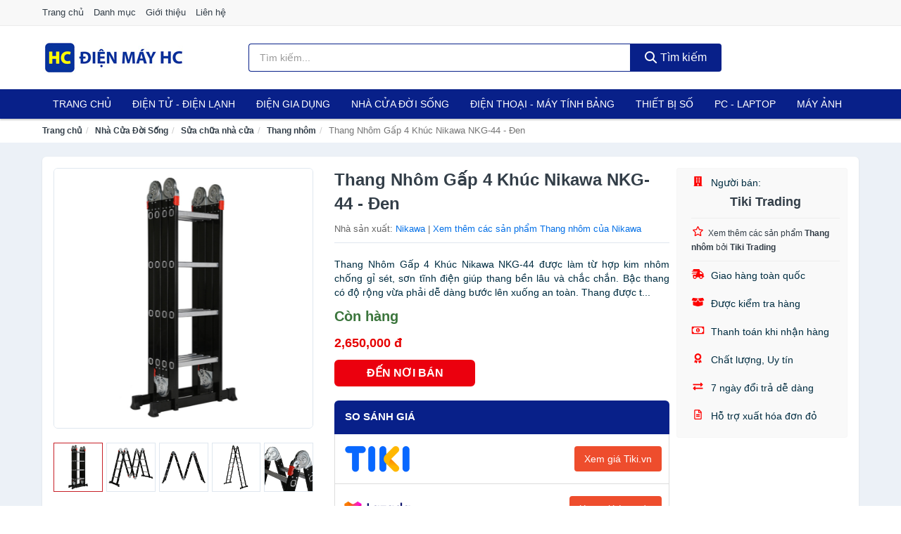

--- FILE ---
content_type: text/html; charset=UTF-8
request_url: https://dienmayhc.com/thang-nhom-gap-4-khuc-nikawa-nkg-44-nti648739.html
body_size: 13031
content:
<!DOCTYPE html><html lang="vi"><head prefix="og: http://ogp.me/ns# fb: http://ogp.me/ns/fb# article: http://ogp.me/ns/article#"><meta charset="utf-8"><!--[if IE]><meta http-equiv='X-UA-Compatible' content='IE=edge,chrome=1'><![endif]--><meta name="viewport" content="width=device-width,minimum-scale=1,initial-scale=1"><title>Thang Nhôm Gấp 4 Khúc Nikawa NKG-44 - Đen - Thang nhôm | DienMayHC.com</title><meta name="description" content="Thang Nhôm Gấp 4 Khúc Nikawa NKG-44 được làm từ hợp kim nhôm chống gỉ sét, sơn tĩnh điện giúp thang bền lâu và chắc chắn. Bậc thang có độ rộng vừa phải dễ dàng bước lên xuống an toàn. Thang được t..."><meta name="keywords" content="Thang Nhôm Gấp 4 Khúc Nikawa NKG-44 - Đen"><meta name="robots" content="noodp"/><meta itemprop="name" content="Thang Nhôm Gấp 4 Khúc Nikawa NKG-44 - Đen - Thang nhôm | DienMayHC.com"><meta itemprop="description" content="Thang Nhôm Gấp 4 Khúc Nikawa NKG-44 được làm từ hợp kim nhôm chống gỉ sét, sơn tĩnh điện giúp thang bền lâu và chắc chắn. Bậc thang có độ rộng vừa phải dễ dàng bước lên xuống an toàn. Thang được t..."><meta itemprop="image" content="https://salt.tikicdn.com/ts/product/dc/25/8b/7cc776c82901d2013d8312ba3c1a9ab5.png"><meta name="twitter:card" content="summary"><meta name="twitter:site" content="DienMayHC.com"><meta name="twitter:title" content="Thang Nhôm Gấp 4 Khúc Nikawa NKG-44 - Đen - Thang nhôm | DienMayHC.com"><meta name="twitter:description" content="Thang Nhôm Gấp 4 Khúc Nikawa NKG-44 được làm từ hợp kim nhôm chống gỉ sét, sơn tĩnh điện giúp thang bền lâu và chắc chắn. Bậc thang có độ rộng vừa phải dễ dàng bước lên xuống an toàn. Thang được t..."><meta name="twitter:creator" content="@DienMayHC"><meta name="twitter:image" content="https://salt.tikicdn.com/ts/product/dc/25/8b/7cc776c82901d2013d8312ba3c1a9ab5.png"><meta property="og:title" content="Thang Nhôm Gấp 4 Khúc Nikawa NKG-44 - Đen - Thang nhôm | DienMayHC.com" /><meta property="og:type" content="website" /><meta property="og:url" content="https://dienmayhc.com/thang-nhom-gap-4-khuc-nikawa-nkg-44-nti648739.html" /><meta property="og:image" content="https://salt.tikicdn.com/ts/product/dc/25/8b/7cc776c82901d2013d8312ba3c1a9ab5.png" /><meta property="og:description" content="Thang Nhôm Gấp 4 Khúc Nikawa NKG-44 được làm từ hợp kim nhôm chống gỉ sét, sơn tĩnh điện giúp thang bền lâu và chắc chắn. Bậc thang có độ rộng vừa phải dễ dàng bước lên xuống an toàn. Thang được t..." /><meta property="og:locale" content="vi_VN" /><meta property="og:site_name" content="Điện Máy HC" /><meta property="fb:app_id" content="1498826240315238"/><link rel="canonical" href="https://dienmayhc.com/thang-nhom-gap-4-khuc-nikawa-nkg-44-nti648739.html" /><link rel="apple-touch-icon" sizes="180x180" href="https://c.mgg.vn/d/dienmayhc.com/img/icons/apple-touch-icon.png"><link rel="icon" type="image/png" sizes="32x32" href="https://c.mgg.vn/d/dienmayhc.com/img/icons/favicon-32x32.png"><link rel="icon" type="image/png" sizes="16x16" href="https://c.mgg.vn/d/dienmayhc.com/img/icons/favicon-16x16.png"><link rel="manifest" href="https://dienmayhc.com/webmanifest.json"><link rel="mask-icon" href="https://c.mgg.vn/d/dienmayhc.com/img/icons/safari-pinned-tab.svg" color="#082089"><link rel="shortcut icon" href="/favicon.ico"><meta name="apple-mobile-web-app-title" content="Điện Máy HC"><meta name="application-name" content="Điện Máy HC"><meta name="msapplication-TileColor" content="#082089"><meta name="msapplication-TileImage" content="https://c.mgg.vn/d/dienmayhc.com/img/icons/mstile-144x144.png"><meta name="msapplication-config" content="https://c.mgg.vn/d/dienmayhc.com/img/icons/browserconfig.xml"><meta name="theme-color" content="#082089"><style type="text/css">html{font-family:-apple-system,BlinkMacSystemFont,"Segoe UI",Roboto,"Helvetica Neue",Arial,"Noto Sans",sans-serif,"Apple Color Emoji","Segoe UI Emoji","Segoe UI Symbol","Noto Color Emoji";-webkit-text-size-adjust:100%;-ms-text-size-adjust:100%}body{margin:0}article,aside,details,figcaption,figure,footer,header,hgroup,main,menu,nav,section,summary{display:block}audio,canvas,progress,video{display:inline-block;vertical-align:baseline}audio:not([controls]){display:none;height:0}[hidden],template{display:none}a{background-color:transparent}a:active,a:hover{outline:0}abbr[title]{border-bottom:1px dotted}b,strong{font-weight:600}dfn{font-style:italic}h1{margin:.67em 0;font-size:2em}mark{color:#000;background:#ff0}small{font-size:80%}sub,sup{position:relative;font-size:75%;line-height:0;vertical-align:baseline}sup{top:-.5em}sub{bottom:-.25em}img{border:0}svg:not(:root){overflow:hidden}figure{margin:1em 40px}hr{height:0;-webkit-box-sizing:content-box;-moz-box-sizing:content-box;box-sizing:content-box}pre{overflow:auto}code,kbd,pre,samp{font-family:monospace,monospace;font-size:1em}button,input,optgroup,select,textarea{margin:0;font:inherit;color:inherit}button{overflow:visible}button,select{text-transform:none}button,html input[type=button],input[type=reset],input[type=submit]{-webkit-appearance:button;cursor:pointer}button[disabled],html input[disabled]{cursor:default}button::-moz-focus-inner,input::-moz-focus-inner{padding:0;border:0}input{line-height:normal}input[type=checkbox],input[type=radio]{-webkit-box-sizing:border-box;-moz-box-sizing:border-box;box-sizing:border-box;padding:0}input[type=number]::-webkit-inner-spin-button,input[type=number]::-webkit-outer-spin-button{height:auto}input[type=search]{-webkit-box-sizing:content-box;-moz-box-sizing:content-box;box-sizing:content-box;-webkit-appearance:textfield}input[type=search]::-webkit-search-cancel-button,input[type=search]::-webkit-search-decoration{-webkit-appearance:none}fieldset{padding:.35em .625em .75em;margin:0 2px;border:1px solid silver}legend{padding:0;border:0}textarea{overflow:auto}optgroup{font-weight:600}table{border-spacing:0;border-collapse:collapse}td,th{padding:0}</style><link href="https://c.mgg.vn/d/dienmayhc.com/css/s1.css" rel="stylesheet"><!--[if lt IE 9]><script src="https://oss.maxcdn.com/html5shiv/3.7.3/html5shiv.min.js"></script><script src="https://oss.maxcdn.com/respond/1.4.2/respond.min.js"></script><![endif]--><link rel="amphtml" href="https://dienmayhc.com/thang-nhom-gap-4-khuc-nikawa-nkg-44-nti648739.html?amp"><link href="https://c.mgg.vn/d/a/ls.css" rel="stylesheet"><script src="https://cdn.onesignal.com/sdks/OneSignalSDK.js" async=""></script><script>var OneSignal = window.OneSignal || [];OneSignal.push(function() {OneSignal.init({appId: "57ba4aff-4fd2-49d2-a2b4-d642d6e542e6"});});</script></head><body itemscope="" itemtype="http://schema.org/WebPage"><div id="header-top"><header itemscope="" itemtype="http://schema.org/WPHeader"><div id="top-header" class="hidden-xs"><div class="container"><div class="row"><div class="col-sm-12"><a href="https://dienmayhc.com/" title="Trang chủ">Trang chủ</a> <a href="https://dienmayhc.com/danh-muc/" title="Danh mục">Danh mục</a> <a href="https://dienmayhc.com/p/gioi-thieu.html" title="Giới thiệu">Giới thiệu</a> <a href="https://dienmayhc.com/p/lien-he.html" title="Liên hệ">Liên hệ</a></div></div></div></div><div id="main-header"><div class="container"><div class="row"><div class="col-xs-12 col-sm-4 col-md-3"><button type="button" class="visible-xs bnam-menu is-closed" data-toggle="offcanvas" aria-label="Menu"><span class="hamb-top"></span><span class="hamb-middle"></span><span class="hamb-bottom"></span></button><a href="https://dienmayhc.com/" class="logo" itemprop="headline" title="DienMayHC.com"><img data-original="https://c.mgg.vn/d/dienmayhc.com/img/logo_header.jpg" class="lazy" alt="Điện Máy HC" src="[data-uri]" width="auto" height="auto"><noscript><img src="https://c.mgg.vn/d/dienmayhc.com/img/logo_header.jpg" alt="Điện Máy HC" srcset="https://c.mgg.vn/d/dienmayhc.com/img/logo_header@2x.jpg 2x"></noscript><span class="hidden" itemprop="description">Điện Máy HC</span></a></div><div id="header-search" class="hidden-xs col-sm-8 col-md-7"><form method="GET" action="https://dienmayhc.com/" itemprop="potentialAction" itemscope="" itemtype="http://schema.org/SearchAction"><meta itemprop="target" content="https://dienmayhc.com/?s={s}"><div class="input-group form"><input type="text" name="s" class="form-control" placeholder="Tìm kiếm..." aria-label="Tìm kiếm nhà sản xuất" value="" id="search-top"><span class="input-group-btn"><button class="btn btn-search-top" type="submit"><span class="s-icon"><span class="s-icon-circle"></span><span class="s-icon-rectangle"></span></span> Tìm kiếm</button></span></div></form></div></div></div></div></header></div><div id="search-mobi" class="container visible-xs"><div class="row"><div class="col-xs-12"><form method="GET" action="https://dienmayhc.com/"><div class="input-group form"><input name="s" class="search-top form-control" placeholder="Tìm kiếm..." value="" type="text" aria-label="Tìm kiếm nhà sản xuất"><span class="input-group-btn"><button class="btn btn-danger btn-search-top" type="submit">Tìm kiếm</button></span></div></form></div></div></div><div id="header-nav"><div class="container"><nav id="main-nav" itemscope itemtype="http://schema.org/SiteNavigationElement" aria-label="Main navigation"><ul class="menu"><li><a href="https://dienmayhc.com/" title="Trang chủ">Trang chủ</a></li><li class="dropdown"><a href="https://dienmayhc.com/dien-tu-dien-lanh-4303/" title="Điện Tử - Điện Lạnh">Điện Tử - Điện Lạnh</a><ul class="dropdown-menu"><li><a href="https://dienmayhc.com/tivi-5097/" title="Tivi">Tivi</a></li><li><a href="https://dienmayhc.com/am-thanh-phu-kien-tivi-26650/" title="Âm thanh & Phụ kiện Tivi">Âm thanh & Phụ kiện Tivi</a></li><li><a href="https://dienmayhc.com/may-giat-3944/" title="Máy giặt">Máy giặt</a></li><li><a href="https://dienmayhc.com/may-say-quan-ao-3945/" title="Máy sấy quần áo">Máy sấy quần áo</a></li><li><a href="https://dienmayhc.com/may-rua-chen-3946/" title="Máy rửa chén">Máy rửa chén</a></li><li><a href="https://dienmayhc.com/may-lanh-may-dieu-hoa-3947/" title="Máy lạnh - Máy điều hòa">Máy lạnh - Máy điều hòa</a></li><li><a href="https://dienmayhc.com/may-nuoc-nong-3948/" title="Máy nước nóng">Máy nước nóng</a></li><li><a href="https://dienmayhc.com/tu-lanh-2410/" title="Tủ lạnh">Tủ lạnh</a></li><li><a href="https://dienmayhc.com/tu-dong-tu-mat-3950/" title="Tủ đông - Tủ mát">Tủ đông - Tủ mát</a></li><li><a href="https://dienmayhc.com/tu-uop-ruou-3951/" title="Tủ ướp rượu">Tủ ướp rượu</a></li><li><a href="https://dienmayhc.com/phu-kien-dien-lanh-8156/" title="Phụ kiện điện lạnh">Phụ kiện điện lạnh</a></li></ul></li><li class="dropdown o-col"><a href="https://dienmayhc.com/dien-gia-dung-1964/" title="Điện Gia Dụng">Điện Gia Dụng</a><ul class="dropdown-menu"><li><a href="https://dienmayhc.com/do-dung-nha-bep-1966/" title="Đồ dùng nhà bếp">Đồ dùng nhà bếp</a></li><li><a href="https://dienmayhc.com/thiet-bi-gia-dinh-2028/" title="Thiết bị gia đình">Thiết bị gia đình</a></li></ul></li><li class="dropdown"><a href="https://dienmayhc.com/nha-cua-doi-song-1965/" title="Nhà Cửa Đời Sống">Nhà Cửa Đời Sống</a><ul class="dropdown-menu"><li><a href="https://dienmayhc.com/nha-bep-2033/" title="Dụng cụ nhà bếp">Dụng cụ nhà bếp</a></li><li><a href="https://dienmayhc.com/phong-an-2036/" title="Đồ dùng phòng ăn">Đồ dùng phòng ăn</a></li><li><a href="https://dienmayhc.com/do-dung-phong-ngu-8395/" title="Đồ dùng phòng ngủ">Đồ dùng phòng ngủ</a></li><li><a href="https://dienmayhc.com/noi-that-2232/" title="Nội thất">Nội thất</a></li><li><a href="https://dienmayhc.com/trang-tri-nha-cua-2055/" title="Trang trí nhà cửa">Trang trí nhà cửa</a></li><li><a href="https://dienmayhc.com/den-thiet-bi-chieu-sang-2097/" title="Đèn & thiết bị chiếu sáng">Đèn & thiết bị chiếu sáng</a></li><li><a href="https://dienmayhc.com/ngoai-troi-san-vuon-2305/" title="Ngoài trời & sân vườn">Ngoài trời & sân vườn</a></li><li><a href="https://dienmayhc.com/do-dung-va-thiet-bi-nha-tam-2048/" title="Đồ dùng và thiết bị nhà tắm">Đồ dùng và thiết bị nhà tắm</a></li><li><a href="https://dienmayhc.com/sua-chua-nha-cua-2056/" title="Sửa chữa nhà cửa">Sửa chữa nhà cửa</a></li><li><a href="https://dienmayhc.com/nhac-cu-10150/" title="Nhạc cụ">Nhạc cụ</a></li><li><a href="https://dienmayhc.com/hoa-tuoi-va-cay-canh-18934/" title="Hoa tươi và cây cảnh">Hoa tươi và cây cảnh</a></li><li><a href="https://dienmayhc.com/thiet-bi-dieu-khien-thong-minh-20574/" title="Thiết bị điều khiển thông minh">Thiết bị điều khiển thông minh</a></li><li><a href="https://dienmayhc.com/dung-cu-diet-chuot-con-trung-23086/" title="Dụng cụ diệt chuột, côn trùng">Dụng cụ diệt chuột, côn trùng</a></li><li><a href="https://dienmayhc.com/pin-va-dung-cu-sac-pin-23094/" title="Pin và dụng cụ sạc pin">Pin và dụng cụ sạc pin</a></li><li><a href="https://dienmayhc.com/o-cam-dien-2103/" title="Ổ cắm điện">Ổ cắm điện</a></li><li><a href="https://dienmayhc.com/dung-cu-ve-sinh-23100/" title="Dụng cụ vệ sinh">Dụng cụ vệ sinh</a></li><li><a href="https://dienmayhc.com/phu-kien-giat-ui-23126/" title="Phụ kiện giặt ủi">Phụ kiện giặt ủi</a></li><li><a href="https://dienmayhc.com/bao-ve-nha-cua-23128/" title="Bảo vệ nhà cửa">Bảo vệ nhà cửa</a></li><li><a href="https://dienmayhc.com/do-tho-cung-23136/" title="Đồ thờ cúng">Đồ thờ cúng</a></li><li><a href="https://dienmayhc.com/vat-pham-phong-thuy-5930/" title="Vật phẩm phong thủy">Vật phẩm phong thủy</a></li><li><a href="https://dienmayhc.com/on-ap-bien-ap-11936/" title="Ổn áp, biến áp">Ổn áp, biến áp</a></li></ul></li><li class="dropdown o-col"><a href="https://dienmayhc.com/dien-thoai-may-tinh-bang-1871/" title="Điện Thoại - Máy Tính Bảng">Điện Thoại - Máy Tính Bảng</a><ul class="dropdown-menu"><li><a href="https://dienmayhc.com/dien-thoai-smartphone-1877/" title="Điện thoại Smartphone">Điện thoại Smartphone</a></li><li><a href="https://dienmayhc.com/may-tinh-bang-1876/" title="Máy tính bảng">Máy tính bảng</a></li><li><a href="https://dienmayhc.com/may-doc-sach-28938/" title="Máy đọc sách">Máy đọc sách</a></li><li><a href="https://dienmayhc.com/dien-thoai-pho-thong-1878/" title="Điện thoại phổ thông">Điện thoại phổ thông</a></li><li><a href="https://dienmayhc.com/dien-thoai-ban-8143/" title="Điện thoại bàn">Điện thoại bàn</a></li></ul></li><li class="dropdown o-col"><a href="https://dienmayhc.com/thiet-bi-so-1897/" title="Thiết Bị Số">Thiết Bị Số</a><ul class="dropdown-menu"><li><a href="https://dienmayhc.com/thiet-bi-am-thanh-va-phu-kien-8297/" title="Thiết bị âm thanh và phụ kiện">Thiết bị âm thanh và phụ kiện</a></li><li><a href="https://dienmayhc.com/thiet-bi-choi-game-va-phu-kien-2749/" title="Thiết bị chơi game và phụ kiện">Thiết bị chơi game và phụ kiện</a></li><li><a href="https://dienmayhc.com/thiet-bi-deo-thong-minh-va-phu-kien-8121/" title="Thiết bị đeo thông minh và phụ kiện">Thiết bị đeo thông minh và phụ kiện</a></li><li><a href="https://dienmayhc.com/thiet-bi-thong-minh-va-linh-kien-dien-tu-28514/" title="Thiết bị thông minh và linh kiện điện tử">Thiết bị thông minh và linh kiện điện tử</a></li><li><a href="https://dienmayhc.com/phu-kien-dien-thoai-va-may-tinh-bang-8296/" title="Phụ kiện điện thoại và máy tính bảng">Phụ kiện điện thoại và máy tính bảng</a></li><li><a href="https://dienmayhc.com/phu-kien-may-tinh-va-laptop-28752/" title="Phụ kiện máy tính và Laptop">Phụ kiện máy tính và Laptop</a></li></ul></li><li class="dropdown o-col"><a href="https://dienmayhc.com/may-vi-tinh-laptop-1928/" title="Máy Vi Tính - Laptop">PC - Laptop</a><ul class="dropdown-menu"><li><a href="https://dienmayhc.com/laptop-8177/" title="Laptop">Laptop</a></li><li><a href="https://dienmayhc.com/pc-may-tinh-bo-8175/" title="PC - Máy Tính Bộ">PC - Máy Tính Bộ</a></li><li><a href="https://dienmayhc.com/thiet-bi-luu-tru-8142/" title="Thiết bị lưu trữ">Thiết bị lưu trữ</a></li><li><a href="https://dienmayhc.com/thiet-bi-mang-2745/" title="Thiết bị mạng">Thiết bị mạng</a></li><li><a href="https://dienmayhc.com/linh-kien-phu-kien-may-tinh-8211/" title="Linh kiện máy tính, phụ kiện máy tính">Linh kiện máy tính, phụ kiện máy tính</a></li><li><a href="https://dienmayhc.com/thiet-bi-van-phong-thiet-bi-ngoai-vi-12966/" title="Thiết bị văn phòng - Thiết bị ngoại vi">Thiết bị văn phòng - Thiết bị ngoại vi</a></li></ul></li><li class="dropdown o-col"><a href="https://dienmayhc.com/may-anh-quay-phim-1883/" title="Máy Ảnh - Quay Phim">Máy Ảnh</a><ul class="dropdown-menu"><li><a href="https://dienmayhc.com/may-anh-28888/" title="Máy ảnh">Máy ảnh</a></li><li><a href="https://dienmayhc.com/phu-kien-may-anh-may-quay-1900/" title="Phụ kiện máy ảnh, máy quay">Phụ kiện máy ảnh, máy quay</a></li><li><a href="https://dienmayhc.com/balo-tui-dung-bao-da-1922/" title="Balo - Túi đựng - Bao da">Balo - Túi đựng - Bao da</a></li><li><a href="https://dienmayhc.com/ong-kinh-ong-ngam-28876/" title="Ống kính, ống ngắm">Ống kính, ống ngắm</a></li><li><a href="https://dienmayhc.com/ong-kinh-lens-may-anh-2839/" title="Ống kính (Lens)">Ống kính (Lens)</a></li><li><a href="https://dienmayhc.com/thiet-bi-anh-sang-28896/" title="Thiết bị ánh sáng">Thiết bị ánh sáng</a></li><li><a href="https://dienmayhc.com/thiet-bi-quay-phim-28904/" title="Thiết bị quay phim">Thiết bị quay phim</a></li><li><a href="https://dienmayhc.com/camera-giam-sat-4159/" title="Camera giám sát">Camera giám sát</a></li><li><a href="https://dienmayhc.com/may-bay-camera-va-phu-kien-8129/" title="Máy bay camera và phụ kiện">Máy bay camera và phụ kiện</a></li><li><a href="https://dienmayhc.com/camera-hanh-trinh-action-camera-va-phu-kien-28916/" title="Camera hành trình - Action camera và phụ kiện">Camera hành trình - Action camera và phụ kiện</a></li></ul></li></ul></nav></div></div><div class="overlay"></div><script type="application/ld+json">{"@context":"http://schema.org","@type":"BreadcrumbList","itemListElement":[{"@type":"ListItem","position":1,"item":{"@id":"https://dienmayhc.com/","name":"Điện Máy HC"}},{"@type":"ListItem","position":2,"item":{"@id":"https://dienmayhc.com/nha-cua-doi-song-1965/","name":"Nhà Cửa Đời Sống"}},{"@type":"ListItem","position":3,"item":{"@id":"https://dienmayhc.com/sua-chua-nha-cua-2056/","name":"Sửa chữa nhà cửa"}},{"@type":"ListItem","position":4,"item":{"@id":"https://dienmayhc.com/thang-nhom-2409/","name":"Thang nhôm"}},{"@type":"ListItem","position":5,"item":{"@id":"https://dienmayhc.com/thang-nhom-gap-4-khuc-nikawa-nkg-44-nti648739.html","name":"Thang Nhôm Gấp 4 Khúc Nikawa NKG-44 - Đen"}}]}</script><div id="breadcrumb"><div class="container"><ol class="breadcrumb"><li><a href="https://dienmayhc.com/" title="Trang chủ Điện Máy HC">Trang chủ</a></li><li><a href="https://dienmayhc.com/nha-cua-doi-song-1965/" title="Nhà Cửa Đời Sống">Nhà Cửa Đời Sống</a></li><li><a href="https://dienmayhc.com/sua-chua-nha-cua-2056/" title="Sửa chữa nhà cửa">Sửa chữa nhà cửa</a></li><li><a href="https://dienmayhc.com/thang-nhom-2409/" title="Thang nhôm">Thang nhôm</a></li><li class="active hidden-xs">Thang Nhôm Gấp 4 Khúc Nikawa NKG-44 - Đen</li></ol></div></div><script type="application/ld+json">{"@context":"http://schema.org/","@type":"Product","name":"Thang Nh\u00f4m G\u1ea5p 4 Kh\u00fac Nikawa NKG-44 - \u0110en","image":"https://salt.tikicdn.com/ts/product/dc/25/8b/7cc776c82901d2013d8312ba3c1a9ab5.png","description":"Thang Nh\u00f4m G\u1ea5p 4 Kh\u00fac Nikawa NKG-44 \u0111\u01b0\u1ee3c l\u00e0m t\u1eeb h\u1ee3p kim nh\u00f4m ch\u1ed1ng g\u1ec9 s\u00e9t, s\u01a1n t\u0129nh \u0111i\u1ec7n gi\u00fap thang b\u1ec1n l\u00e2u v\u00e0 ch\u1eafc ch\u1eafn. B\u1eadc thang c\u00f3 \u0111\u1ed9 r\u1ed9ng v\u1eeba ph\u1ea3i d\u1ec5 d\u00e0ng b\u01b0\u1edbc l\u00ean xu\u1ed1ng an to\u00e0n. Thang \u0111\u01b0\u1ee3c t...","url":"https://dienmayhc.com/thang-nhom-gap-4-khuc-nikawa-nkg-44-nti648739.html","itemCondition":"http://schema.org/NewCondition","sku":"4610933530473","mpn":"4610933530473","brand":{"@type":"Thing","name":"Nikawa"},"offers":{"@type":"Offer","price":2650000,"priceCurrency":"VND","priceValidUntil":"2027-12-31","url":"https://dienmayhc.com/thang-nhom-gap-4-khuc-nikawa-nkg-44-nti648739.html","itemCondition":"http://schema.org/NewCondition","availability":"http://schema.org/InStock","seller":{"@type":"Organization","name":"Tiki Trading"}}}</script><main><div id="product_main" class="page-wrapper"><div class="container"><section><div class="product-detail div-shadow"><div class="row"><div class="col-xs-12 col-sm-4"><ul id="imageGallery" class="gallery list-unstyled" style="max-height:660px;overflow:hidden"><li data-thumb="https://salt.tikicdn.com/media/catalog/product/n/k/nkg-44--1-.u4939.d20170522.t165330.884091.jpg" data-src="https://salt.tikicdn.com/media/catalog/product/n/k/nkg-44--1-.u4939.d20170522.t165330.884091.jpg"><img src="https://salt.tikicdn.com/media/catalog/product/n/k/nkg-44--1-.u4939.d20170522.t165330.884091.jpg" alt="Thang Nhôm Gấp 4 Khúc Nikawa NKG-44 - Đen" /></li><li data-thumb="https://salt.tikicdn.com/media/catalog/product/n/k/nkg-44--2-.u4939.d20170522.t165330.947928.jpg" data-src="https://salt.tikicdn.com/media/catalog/product/n/k/nkg-44--2-.u4939.d20170522.t165330.947928.jpg"><img src="https://salt.tikicdn.com/media/catalog/product/n/k/nkg-44--2-.u4939.d20170522.t165330.947928.jpg" alt="Thang Nhôm Gấp 4 Khúc Nikawa NKG-44 - Đen" /></li><li data-thumb="https://salt.tikicdn.com/media/catalog/product/n/k/nkg-44--3-.u4939.d20170522.t165331.163289.jpg" data-src="https://salt.tikicdn.com/media/catalog/product/n/k/nkg-44--3-.u4939.d20170522.t165331.163289.jpg"><img src="https://salt.tikicdn.com/media/catalog/product/n/k/nkg-44--3-.u4939.d20170522.t165331.163289.jpg" alt="Thang Nhôm Gấp 4 Khúc Nikawa NKG-44 - Đen" /></li><li data-thumb="https://salt.tikicdn.com/media/catalog/product/n/k/nkg-44--4-.u4939.d20170522.t165331.188209.jpg" data-src="https://salt.tikicdn.com/media/catalog/product/n/k/nkg-44--4-.u4939.d20170522.t165331.188209.jpg"><img src="https://salt.tikicdn.com/media/catalog/product/n/k/nkg-44--4-.u4939.d20170522.t165331.188209.jpg" alt="Thang Nhôm Gấp 4 Khúc Nikawa NKG-44 - Đen" /></li><li data-thumb="https://salt.tikicdn.com/media/catalog/product/n/k/nkg-44--7-.u4939.d20170522.t165331.215744.jpg" data-src="https://salt.tikicdn.com/media/catalog/product/n/k/nkg-44--7-.u4939.d20170522.t165331.215744.jpg"><img src="https://salt.tikicdn.com/media/catalog/product/n/k/nkg-44--7-.u4939.d20170522.t165331.215744.jpg" alt="Thang Nhôm Gấp 4 Khúc Nikawa NKG-44 - Đen" /></li></ul></div><div class="col-xs-12 col-sm-8"><div class="row"><div class="col-xs-12 col-sm-8"><div id="product-short"><div class="product-head"><h1 class="page-title">Thang Nhôm Gấp 4 Khúc Nikawa NKG-44 - Đen</h1><span class="brand" style="margin-bottom:5px">Nhà sản xuất: <a href="https://dienmayhc.com/nha-san-xuat/nikawa/" title="Nhà sản xuất Nikawa">Nikawa</a> | <a href="https://dienmayhc.com/thang-nhom-2409/?nha-san-xuat=nikawa" title="Thang nhôm của nhà sản xuất Nikawa">Xem thêm các sản phẩm Thang nhôm của Nikawa</a></span></div><div id="product-att"><h2 class="hidden">Mô tả ngắn</h2> Thang Nhôm Gấp 4 Khúc Nikawa NKG-44 được làm từ hợp kim nhôm chống gỉ sét, sơn tĩnh điện giúp thang bền lâu và chắc chắn. Bậc thang có độ rộng vừa phải dễ dàng bước lên xuống an toàn. Thang được t...</div><div class="product-price-wrap"><div class="product-status"><strong class="text-success">Còn hàng</strong></div><div class="product-price">2,650,000 đ</div><div class="wrap-btn-buy"><a href="#So_Sanh_Gia" class="hidden ssg" title="So Sánh Giá"><svg viewBox="0 0 15 15" id="showMenu" tabindex="0"><path d="m .5.5h2.2l2.5 10.5h7.2l2.1-7.5h-10.8" fill="none" stroke-linecap="round" stroke-linejoin="round" stroke-miterlimit="10"></path><circle cx="6" cy="13.5" r="1"></circle><circle cx="11.5" cy="13.5" r="1"></circle><path d="m7.5 7h3" fill="none" stroke-linecap="round" stroke-miterlimit="10"></path><path d="m9 8.5v-3" fill="none" stroke-linecap="round" stroke-miterlimit="10"></path></svg> SO SÁNH GIÁ</a><a href="https://dienmayhc.com/mua/ti648657.html" target="_blank" class="btn btn-danger btn-buy-now" title="Mua ngay" rel="nofollow">ĐẾN NƠI BÁN</a></div><div class="check-price" id="So_Sanh_Gia"><h3>So sánh giá <span class="hidden ssg-close">&times;</span></h3><ul><li><a href="https://dienmayhc.com/mua/ti648657.html?d=tiki" target="_blank" title="Check giá Tiki" rel="nofollow"><img data-original="https://c.mgg.vn/d/a/tiki.png" src="[data-uri]" alt="Tiki" class="lazy" style="width:100px;height:50px"><span class="btn btn-danger">Xem giá Tiki.vn</span></a></li><li><a href="https://dienmayhc.com/mua/ti648657.html?d=lazada" target="_blank" title="Check giá Lazada" rel="nofollow"><img data-original="https://c.mgg.vn/d/a/lazada.png" src="[data-uri]" alt="Lazada" class="lazy" style="width:100px;height:50px"><span class="btn btn-danger">Xem giá Lazada</span></a></li><li><a href="https://dienmayhc.com/mua/ti648657.html?d=shopee" target="_blank" title="Check giá Shopee" rel="nofollow"><img data-original="https://c.mgg.vn/d/a/shopee.png" src="[data-uri]" alt="Shopee" class="lazy" style="width:100px;height:50px"><span class="btn btn-danger">Xem giá Shopee</span></a></li></ul></div></div></div></div><div class="col-xs-12 col-sm-4"><div id="product-seller"><style type="text/css">.right-box-tiki{background-color:#f9f9f9;border:1px solid #f6f6f6;padding:10px 10px 10px 20px;border-radius:3px}.right-box-tiki ul{list-style:none;padding:0;margin:0}.right-box-tiki ul li{padding:10px 0}.right-box-tiki i{color:#fe0100;padding-right:5px}.right-box-tiki svg{color:#fe0100;padding-right:5px;height:14px;fill:currentColor;min-width:24px}.right-box-tiki .right-box-seller{display:block;padding-bottom:10px;border-bottom:1px solid #eee}.right-box-tiki .right-box-seller .right-box-a{display:block;text-align:center;font-size:18px;padding-top:5px;padding-bottom:10px;border-bottom:1px solid #eee;margin-bottom:10px}@media only screen and (max-width: 767px) {.right-box-tiki{padding:5px 5px 5px 10px}.right-box-tiki ul li{padding:5px 0}}</style><div class="right-box-tiki"><div class="right-box-seller"><span><svg xmlns="http://www.w3.org/2000/svg" viewBox="0 0 448 512"><path d="M436 480h-20V24c0-13.255-10.745-24-24-24H56C42.745 0 32 10.745 32 24v456H12c-6.627 0-12 5.373-12 12v20h448v-20c0-6.627-5.373-12-12-12zM128 76c0-6.627 5.373-12 12-12h40c6.627 0 12 5.373 12 12v40c0 6.627-5.373 12-12 12h-40c-6.627 0-12-5.373-12-12V76zm0 96c0-6.627 5.373-12 12-12h40c6.627 0 12 5.373 12 12v40c0 6.627-5.373 12-12 12h-40c-6.627 0-12-5.373-12-12v-40zm52 148h-40c-6.627 0-12-5.373-12-12v-40c0-6.627 5.373-12 12-12h40c6.627 0 12 5.373 12 12v40c0 6.627-5.373 12-12 12zm76 160h-64v-84c0-6.627 5.373-12 12-12h40c6.627 0 12 5.373 12 12v84zm64-172c0 6.627-5.373 12-12 12h-40c-6.627 0-12-5.373-12-12v-40c0-6.627 5.373-12 12-12h40c6.627 0 12 5.373 12 12v40zm0-96c0 6.627-5.373 12-12 12h-40c-6.627 0-12-5.373-12-12v-40c0-6.627 5.373-12 12-12h40c6.627 0 12 5.373 12 12v40zm0-96c0 6.627-5.373 12-12 12h-40c-6.627 0-12-5.373-12-12V76c0-6.627 5.373-12 12-12h40c6.627 0 12 5.373 12 12v40z"/></svg> Người bán:</span><span class="right-box-a"><a href="https://dienmayhc.com/nguoi-ban/tiki-trading/" title="Người bán Tiki Trading"><strong>Tiki Trading</strong></a></span><a href="https://dienmayhc.com/thang-nhom-2409/?nguoi-ban=tiki-trading" title="Thang nhôm bán bởi Tiki Trading"><svg xmlns="http://www.w3.org/2000/svg" viewBox="0 0 576 512"><path d="M528.1 171.5L382 150.2 316.7 17.8c-11.7-23.6-45.6-23.9-57.4 0L194 150.2 47.9 171.5c-26.2 3.8-36.7 36.1-17.7 54.6l105.7 103-25 145.5c-4.5 26.3 23.2 46 46.4 33.7L288 439.6l130.7 68.7c23.2 12.2 50.9-7.4 46.4-33.7l-25-145.5 105.7-103c19-18.5 8.5-50.8-17.7-54.6zM388.6 312.3l23.7 138.4L288 385.4l-124.3 65.3 23.7-138.4-100.6-98 139-20.2 62.2-126 62.2 126 139 20.2-100.6 98z"/></svg><small>Xem thêm các sản phẩm <strong>Thang nhôm</strong> bởi <strong>Tiki Trading</strong></small></a></div><ul><li><svg xmlns="http://www.w3.org/2000/svg" viewBox="0 0 640 512"><path d="M624 352h-16V243.9c0-12.7-5.1-24.9-14.1-33.9L494 110.1c-9-9-21.2-14.1-33.9-14.1H416V48c0-26.5-21.5-48-48-48H112C85.5 0 64 21.5 64 48v48H8c-4.4 0-8 3.6-8 8v16c0 4.4 3.6 8 8 8h272c4.4 0 8 3.6 8 8v16c0 4.4-3.6 8-8 8H40c-4.4 0-8 3.6-8 8v16c0 4.4 3.6 8 8 8h208c4.4 0 8 3.6 8 8v16c0 4.4-3.6 8-8 8H8c-4.4 0-8 3.6-8 8v16c0 4.4 3.6 8 8 8h208c4.4 0 8 3.6 8 8v16c0 4.4-3.6 8-8 8H64v128c0 53 43 96 96 96s96-43 96-96h128c0 53 43 96 96 96s96-43 96-96h48c8.8 0 16-7.2 16-16v-32c0-8.8-7.2-16-16-16zM160 464c-26.5 0-48-21.5-48-48s21.5-48 48-48 48 21.5 48 48-21.5 48-48 48zm320 0c-26.5 0-48-21.5-48-48s21.5-48 48-48 48 21.5 48 48-21.5 48-48 48zm80-208H416V144h44.1l99.9 99.9V256z"/></svg> Giao hàng toàn quốc</li><li><svg xmlns="http://www.w3.org/2000/svg" viewBox="0 0 640 512"><path d="M425.7 256c-16.9 0-32.8-9-41.4-23.4L320 126l-64.2 106.6c-8.7 14.5-24.6 23.5-41.5 23.5-4.5 0-9-.6-13.3-1.9L64 215v178c0 14.7 10 27.5 24.2 31l216.2 54.1c10.2 2.5 20.9 2.5 31 0L551.8 424c14.2-3.6 24.2-16.4 24.2-31V215l-137 39.1c-4.3 1.3-8.8 1.9-13.3 1.9zm212.6-112.2L586.8 41c-3.1-6.2-9.8-9.8-16.7-8.9L320 64l91.7 152.1c3.8 6.3 11.4 9.3 18.5 7.3l197.9-56.5c9.9-2.9 14.7-13.9 10.2-23.1zM53.2 41L1.7 143.8c-4.6 9.2.3 20.2 10.1 23l197.9 56.5c7.1 2 14.7-1 18.5-7.3L320 64 69.8 32.1c-6.9-.8-13.5 2.7-16.6 8.9z"/></svg> Được kiểm tra hàng</li><li><svg xmlns="http://www.w3.org/2000/svg" viewBox="0 0 640 512"><path d="M320 144c-53.02 0-96 50.14-96 112 0 61.85 42.98 112 96 112 53 0 96-50.13 96-112 0-61.86-42.98-112-96-112zm40 168c0 4.42-3.58 8-8 8h-64c-4.42 0-8-3.58-8-8v-16c0-4.42 3.58-8 8-8h16v-55.44l-.47.31a7.992 7.992 0 0 1-11.09-2.22l-8.88-13.31a7.992 7.992 0 0 1 2.22-11.09l15.33-10.22a23.99 23.99 0 0 1 13.31-4.03H328c4.42 0 8 3.58 8 8v88h16c4.42 0 8 3.58 8 8v16zM608 64H32C14.33 64 0 78.33 0 96v320c0 17.67 14.33 32 32 32h576c17.67 0 32-14.33 32-32V96c0-17.67-14.33-32-32-32zm-16 272c-35.35 0-64 28.65-64 64H112c0-35.35-28.65-64-64-64V176c35.35 0 64-28.65 64-64h416c0 35.35 28.65 64 64 64v160z"/></svg> Thanh toán khi nhận hàng</li><li><svg xmlns="http://www.w3.org/2000/svg" viewBox="0 0 384 512"><path d="M97.12 362.63c-8.69-8.69-4.16-6.24-25.12-11.85-9.51-2.55-17.87-7.45-25.43-13.32L1.2 448.7c-4.39 10.77 3.81 22.47 15.43 22.03l52.69-2.01L105.56 507c8 8.44 22.04 5.81 26.43-4.96l52.05-127.62c-10.84 6.04-22.87 9.58-35.31 9.58-19.5 0-37.82-7.59-51.61-21.37zM382.8 448.7l-45.37-111.24c-7.56 5.88-15.92 10.77-25.43 13.32-21.07 5.64-16.45 3.18-25.12 11.85-13.79 13.78-32.12 21.37-51.62 21.37-12.44 0-24.47-3.55-35.31-9.58L252 502.04c4.39 10.77 18.44 13.4 26.43 4.96l36.25-38.28 52.69 2.01c11.62.44 19.82-11.27 15.43-22.03zM263 340c15.28-15.55 17.03-14.21 38.79-20.14 13.89-3.79 24.75-14.84 28.47-28.98 7.48-28.4 5.54-24.97 25.95-45.75 10.17-10.35 14.14-25.44 10.42-39.58-7.47-28.38-7.48-24.42 0-52.83 3.72-14.14-.25-29.23-10.42-39.58-20.41-20.78-18.47-17.36-25.95-45.75-3.72-14.14-14.58-25.19-28.47-28.98-27.88-7.61-24.52-5.62-44.95-26.41-10.17-10.35-25-14.4-38.89-10.61-27.87 7.6-23.98 7.61-51.9 0-13.89-3.79-28.72.25-38.89 10.61-20.41 20.78-17.05 18.8-44.94 26.41-13.89 3.79-24.75 14.84-28.47 28.98-7.47 28.39-5.54 24.97-25.95 45.75-10.17 10.35-14.15 25.44-10.42 39.58 7.47 28.36 7.48 24.4 0 52.82-3.72 14.14.25 29.23 10.42 39.59 20.41 20.78 18.47 17.35 25.95 45.75 3.72 14.14 14.58 25.19 28.47 28.98C104.6 325.96 106.27 325 121 340c13.23 13.47 33.84 15.88 49.74 5.82a39.676 39.676 0 0 1 42.53 0c15.89 10.06 36.5 7.65 49.73-5.82zM97.66 175.96c0-53.03 42.24-96.02 94.34-96.02s94.34 42.99 94.34 96.02-42.24 96.02-94.34 96.02-94.34-42.99-94.34-96.02z"/></svg> Chất lượng, Uy tín</li><li><svg xmlns="http://www.w3.org/2000/svg" viewBox="0 0 512 512"><path d="M0 168v-16c0-13.255 10.745-24 24-24h360V80c0-21.367 25.899-32.042 40.971-16.971l80 80c9.372 9.373 9.372 24.569 0 33.941l-80 80C409.956 271.982 384 261.456 384 240v-48H24c-13.255 0-24-10.745-24-24zm488 152H128v-48c0-21.314-25.862-32.08-40.971-16.971l-80 80c-9.372 9.373-9.372 24.569 0 33.941l80 80C102.057 463.997 128 453.437 128 432v-48h360c13.255 0 24-10.745 24-24v-16c0-13.255-10.745-24-24-24z"/></svg> 7 ngày đổi trả dễ dàng</li><li><svg xmlns="http://www.w3.org/2000/svg" viewBox="0 0 384 512"><path d="M288 248v28c0 6.6-5.4 12-12 12H108c-6.6 0-12-5.4-12-12v-28c0-6.6 5.4-12 12-12h168c6.6 0 12 5.4 12 12zm-12 72H108c-6.6 0-12 5.4-12 12v28c0 6.6 5.4 12 12 12h168c6.6 0 12-5.4 12-12v-28c0-6.6-5.4-12-12-12zm108-188.1V464c0 26.5-21.5 48-48 48H48c-26.5 0-48-21.5-48-48V48C0 21.5 21.5 0 48 0h204.1C264.8 0 277 5.1 286 14.1L369.9 98c9 8.9 14.1 21.2 14.1 33.9zm-128-80V128h76.1L256 51.9zM336 464V176H232c-13.3 0-24-10.7-24-24V48H48v416h288z"/></svg> Hỗ trợ xuất hóa đơn đỏ</li></ul></div></div></div></div></div></div></div><div class="product-box"><div class="row"><div class="col-xs-12"><div id="product-related"><h3>Sản phẩm tương tự</h3><div class="row"><div class="col-xs-6 col-sm-3 col-md-2 ip"><a href="https://dienmayhc.com/thang-nhom-rut-don-chuyen-dung-nsh2020579346.html" title="Thang nhôm rút đơn chuyên dụng Nikawa NK-48R - 4.8m"><div><img src="https://c.mgg.vn/d/dienmayhc.com/img/no-pro.jpg" alt="img"><img data-original="https://cf.shopee.vn/file/eca7478c3131c02a821f71dcb0aa78b2_tn" class="lazy bn-abg" src="https://c.mgg.vn/d/dienmayhc.com/img/no-pro.jpg" alt="Thang nhôm rút đơn chuyên dụng Nikawa NK-48R - 4.8m"><noscript><img src="https://cf.shopee.vn/file/eca7478c3131c02a821f71dcb0aa78b2_tn"></noscript></div><span>Thang nhôm rút đơn chuyên dụng Nikawa NK-48R - 4.8m</span><span>3.400.000 đ</span></a></div><div class="col-xs-6 col-sm-3 col-md-2 ip"><a href="https://dienmayhc.com/thang-nhom-rut-don-nikawa-nk-32-nsh8474277141.html" title="Thang nhôm rút đơn Nikawa NK-32 PRO - 3.2 mét - New 2021"><div><img src="https://c.mgg.vn/d/dienmayhc.com/img/no-pro.jpg" alt="img"><img data-original="https://cf.shopee.vn/file/96c6b517e85ca09403e4b1eddc70129c_tn" class="lazy bn-abg" src="https://c.mgg.vn/d/dienmayhc.com/img/no-pro.jpg" alt="Thang nhôm rút đơn Nikawa NK-32 PRO - 3.2 mét - New 2021"><noscript><img src="https://cf.shopee.vn/file/96c6b517e85ca09403e4b1eddc70129c_tn"></noscript></div><span>Thang nhôm rút đơn Nikawa NK-32 PRO - 3.2 mét - New 2021</span><span>2.390.000 đ</span></a></div><div class="col-xs-6 col-sm-3 col-md-2 ip"><a href="https://dienmayhc.com/thang-nhom-gap-chu-a-1-5m-nikawa-nsh546136566.html" title="Thang nhôm gấp chữ A 1,5m Nikawa NKD-06"><div><img src="https://c.mgg.vn/d/dienmayhc.com/img/no-pro.jpg" alt="img"><img data-original="https://cf.shopee.vn/file/3c584eb31fc299eec572fe4119bbcdcb_tn" class="lazy bn-abg" src="https://c.mgg.vn/d/dienmayhc.com/img/no-pro.jpg" alt="Thang nhôm gấp chữ A 1,5m Nikawa NKD-06"><noscript><img src="https://cf.shopee.vn/file/3c584eb31fc299eec572fe4119bbcdcb_tn"></noscript></div><span>Thang nhôm gấp chữ A 1,5m Nikawa NKD-06</span><span>1.250.000 đ</span></a></div><div class="col-xs-6 col-sm-3 col-md-2 ip"><a href="https://dienmayhc.com/thang-nhom-ghe-nikawa-nkp-04-4-nsh1999663146.html" title="Thang nhôm ghế Nikawa NKP-04 - 4 bậc"><div><img src="https://c.mgg.vn/d/dienmayhc.com/img/no-pro.jpg" alt="img"><img data-original="https://cf.shopee.vn/file/3af12e3f5918e29b50687bfb39228b9f_tn" class="lazy bn-abg" src="https://c.mgg.vn/d/dienmayhc.com/img/no-pro.jpg" alt="Thang nhôm ghế Nikawa NKP-04 - 4 bậc"><noscript><img src="https://cf.shopee.vn/file/3af12e3f5918e29b50687bfb39228b9f_tn"></noscript></div><span>Thang nhôm ghế Nikawa NKP-04 - 4 bậc</span><span>1.300.000 đ</span></a></div><div class="col-xs-6 col-sm-3 col-md-2 ip"><a href="https://dienmayhc.com/thang-nhom-ghe-nikawa-nkp-03-3-nsh1999588923.html" title="Thang nhôm ghế Nikawa NKP-03 - 3 bậc"><div><img src="https://c.mgg.vn/d/dienmayhc.com/img/no-pro.jpg" alt="img"><img data-original="https://cf.shopee.vn/file/4574a07e4bfb342f6fcf21f5a7797bf2_tn" class="lazy bn-abg" src="https://c.mgg.vn/d/dienmayhc.com/img/no-pro.jpg" alt="Thang nhôm ghế Nikawa NKP-03 - 3 bậc"><noscript><img src="https://cf.shopee.vn/file/4574a07e4bfb342f6fcf21f5a7797bf2_tn"></noscript></div><span>Thang nhôm ghế Nikawa NKP-03 - 3 bậc</span><span>1.100.000 đ</span></a></div><div class="col-xs-6 col-sm-3 col-md-2 ip"><a href="https://dienmayhc.com/thang-nhom-rut-don-nikawa-nk-38-nsh9741431506.html" title="Thang nhôm rút đơn Nikawa NK-38 PRO - 3.8 mét - New 2021"><div><img src="https://c.mgg.vn/d/dienmayhc.com/img/no-pro.jpg" alt="img"><img data-original="https://cf.shopee.vn/file/546279c4afa452c655449da1097e4519_tn" class="lazy bn-abg" src="https://c.mgg.vn/d/dienmayhc.com/img/no-pro.jpg" alt="Thang nhôm rút đơn Nikawa NK-38 PRO - 3.8 mét - New 2021"><noscript><img src="https://cf.shopee.vn/file/546279c4afa452c655449da1097e4519_tn"></noscript></div><span>Thang nhôm rút đơn Nikawa NK-38 PRO - 3.8 mét - New 2021</span><span>2.650.000 đ</span></a></div></div></div></div><div class="col-xs-12"><div class="tab-wrap div-shadow"><a href="#gioithieu" class="active">Giới thiệu<span class="hidden-xs"> sản phẩm</span></a><a href="#thongtin"><span class="hidden-xs">Thông tin </span>chi tiết</a></div><div id="product-info" class="div-shadow"><div id="gioithieu"><h2>Giới thiệu Thang Nhôm Gấp 4 Khúc Nikawa NKG-44 - Đen</h2><ul>  <li><strong>Thang Nhôm Gấp 4 Khúc Nikawa NKG-44</strong> được làm từ hợp kim nhôm chống gỉ sét, sơn tĩnh điện giúp thang bền lâu và chắc chắn.</li>  <li>Bậc thang có độ rộng vừa phải dễ dàng bước lên xuống an toàn.</li>  <li>Thang được thiết kế với nhiều tính năng ưu việt, sử dụng đa năng với kết cấu 4 khúc được nối nhau bởi những chốt khoá tự động đặc biệt an toàn. Bạn có thể sử dụng thang với nhiều dáng như chữ A, I, W, L, U.</li>  <li>Thang có thể xếp gọn giúp tiết kiệm không gian lưu trữ và dễ dàng mang theo khi di chuyển địa điểm công việc.</li>  <li>Thang có khả năng xếp gọn dễ dàng nên bạn có thể cất giữ chiếc thàng này ở bất cứ đâu và dễ dàng di chuyển.</li>  </ul>  <p> </p>  <p> </p>  <span><strong><br /></strong></span>  <p> </p>  <ul>  </ul><p>Giá sản phẩm trên Tiki đã bao gồm thuế theo luật hiện hành. Bên cạnh đó, tuỳ vào loại sản phẩm, hình thức và địa chỉ giao hàng mà có thể phát sinh thêm chi phí khác như phí vận chuyển, phụ phí hàng cồng kềnh, thuế nhập khẩu (đối với đơn hàng giao từ nước ngoài có giá trị trên 1 triệu đồng).....</p><br><a href="https://giacoin.com/tienao/gm-everyday/" title="Giá GM" target="_blank" ref="noopener">Giá GM</a></div><div id="gioithieuthem" class="text-center" style="position: relative;top: -66px;height: 66px;width: 100%;background: linear-gradient(180deg, rgba(255,255,255,0.5) 0%, #fff 100%);padding-top: 66px;"><a href="https://dienmayhc.com/mua/ti648657.html" class="btn btn-default" target="_blank" title="Xem thêm thông tin" style="color:#0d6efd;border-color:#0d6efd">Xem thêm thông tin sản phẩm</a></div><div id="thongtin" itemscope="" itemtype="https://schema.org/Table"><h2 itemprop="about">Thông tin chi tiết</h2><div class="table-responsive"><table class="table table-bordered"><tr><th>Thương hiệu</th><td>Nikawa</td></tr><tr><th>Xuất xứ thương hiệu</th><td>Nhật Bản</td></tr><tr><th>Chất liệu</th><td>Nhôm hợp kim, nhựa, cao su đặc…</td></tr><tr><th>Model</th><td>NKG-44</td></tr><tr><th>Kích thước</th><td>_x000D__x000D__x000D_Kích thước đóng: 61.5 x 28 x 128 cm (Dài x Rộng x Cao)_x000D_Chiều cao chữ A sử dụng: 2.29m_x000D_Chiều cao mở dạng duỗi thẳng: 4.58m_x000D__x000D__x000D__x000D__x000D_</td></tr><tr><th>Xuất xứ</th><td>Trung Quốc</td></tr><tr><th>Trọng lượng</th><td>13.5kg</td></tr><tr><th>Quy cách đóng gói</th><td>1 cây / hộp</td></tr><tr><th>Tải trọng tối đa</th><td>150kg</td></tr><tr><th>SKU</th><td>4610933530473</td></tr></table></div></div><div id="tag"><h2>Từ khóa</h2><p><a href="https://dienmayhc.com/tag/ghe-xep-ti/" title="ghế xếp" rel="tag">ghế xếp</a> <a href="https://dienmayhc.com/tag/hakawa-ti/" title="hakawa" rel="tag">hakawa</a> <a href="https://dienmayhc.com/tag/sumika-ti/" title="sumika" rel="tag">sumika</a> <a href="https://dienmayhc.com/tag/thang-rut-don-3-2m-ti/" title="thang rút đơn 3.2m" rel="tag">thang rút đơn 3.2m</a> <a href="https://dienmayhc.com/tag/thang-chu-a-ti/" title="thang chữ a" rel="tag">thang chữ a</a> <a href="https://dienmayhc.com/tag/thang-gap-thong-minh-da-nang-ti/" title="thang gấp thông minh đa năng" rel="tag">thang gấp thông minh đa năng</a> <a href="https://dienmayhc.com/tag/thang-nhom-rut-3-5m-ti/" title="thang nhôm rút 3.5m" rel="tag">thang nhôm rút 3.5m</a> <a href="https://dienmayhc.com/tag/thang-chu-a-3-met-ti/" title="thang chữ a 3 mét" rel="tag">thang chữ a 3 mét</a> <a href="https://dienmayhc.com/tag/thang-nhom-nikita-ti/" title="thang nhôm nikita" rel="tag">thang nhôm nikita</a> <a href="https://dienmayhc.com/tag/thang-nhom-sumika-ti/" title="thang nhôm sumika" rel="tag">thang nhôm sumika</a> <a href="https://dienmayhc.com/tag/thang-nhom-oshima-ti/" title="thang nhôm oshima" rel="tag">thang nhôm oshima</a> <a href="https://dienmayhc.com/tag/thang-nhom-chu-a-dai-5met-ti/" title="thang nhôm chử a dài 5mét" rel="tag">thang nhôm chử a dài 5mét</a> <a href="https://dienmayhc.com/tag/thang-nhom-ghe-ti/" title="thang nhôm ghế" rel="tag">thang nhôm ghế</a> <a href="https://dienmayhc.com/tag/ban-thang-nhom-rut-ti/" title="bán thang nhôm rút" rel="tag">bán thang nhôm rút</a> <a href="https://dienmayhc.com/tag/nikawa-ti/" title="nikawa" rel="tag">nikawa</a> <a href="https://dienmayhc.com/tag/thang-nhom-rut-ti/" title="thang nhôm rút" rel="tag">thang nhôm rút</a> <a href="https://dienmayhc.com/tag/thang-nhom-chu-a-ti/" title="thang nhôm chữ a" rel="tag">thang nhôm chữ a</a> <a href="https://dienmayhc.com/tag/thang-nhom-4-7-ti/" title="thang nhôm 4.7" rel="tag">thang nhôm 4.7</a> <a href="https://dienmayhc.com/tag/thang-nhom-ti/" title="thang nhôm" rel="tag">thang nhôm</a> <a href="https://dienmayhc.com/tag/thang-ghe-ti/" title="thang ghế" rel="tag">thang ghế</a> <a href="https://dienmayhc.com/tag/thang-ghe-4-bac-ti/" title="thang ghế 4 bậc" rel="tag">thang ghế 4 bậc</a> <a href="https://dienmayhc.com/tag/thang-rut-6m4-ti/" title="thang rút 6m4" rel="tag">thang rút 6m4</a> <a href="https://dienmayhc.com/tag/thang-xep-ti/" title="thang xếp" rel="tag">thang xếp</a> <a href="https://dienmayhc.com/tag/thang-7-bac-ti/" title="thang 7 bậc" rel="tag">thang 7 bậc</a> <a href="https://dienmayhc.com/tag/thang-gap-thu-vien-ti/" title="thang gấp thư viện" rel="tag">thang gấp thư viện</a> <a href="https://dienmayhc.com/tag/thang-thap-huong-ti/" title="thang thắp hương" rel="tag">thang thắp hương</a> <a href="https://dienmayhc.com/tag/thang-sumika-ti/" title="thang sumika" rel="tag">thang sumika</a> <a href="https://dienmayhc.com/tag/cau-thang-xep-thong-minh-ti/" title="cầu thang xếp thông minh" rel="tag">cầu thang xếp thông minh</a> <a href="https://dienmayhc.com/tag/cau-thang-xep-ti/" title="cầu thang xếp" rel="tag">cầu thang xếp</a> <a href="https://dienmayhc.com/tag/thang-nhom-chu-a-jumbo-ti/" title="thang nhôm chữ a jumbo" rel="tag">thang nhôm chữ a jumbo</a></p></div>Liên kết: <a href="https://thefaceshop360.net/sp/kem-nen-cc-cream-face-it-aura-color-control-cream-thefaceshop/" title="Kem Nền CC Cream Aura Color Control Cream fmgt The Face Shop" target="_blank" ref="noopener">Kem Nền CC Cream Aura Color Control Cream fmgt The Face Shop</a></div></div></div></div></section></div></div></main><footer id="footer"><div id="footer_main"><div class="container"><div class="row"><div class="col-xs-12 col-sm-8 col-md-5"><a class="footer-logo" href="https://dienmayhc.com/" title="Điện Máy HC"><img data-original="https://c.mgg.vn/d/dienmayhc.com/img/logo_header.jpg" class="lazy" src="https://c.mgg.vn/d/dienmayhc.com/img/no-pro.jpg" alt="Điện Máy HC"><noscript><img src="https://c.mgg.vn/d/dienmayhc.com/img/logo_header.jpg" alt="Điện Máy HC"></noscript></a><p>DienMayHC.com thông tin giá cả điện máy, điện tử, điện lạnh, điện gia dụng, nội thất, ngoại thất, điện thoại, máy tính bảng, thiết bị âm thanh, phụ kiện, thiết bị đeo, laptop, máy vi tính, máy ảnh, máy quay phim... Bằng khả năng sẵn có cùng sự nỗ lực không ngừng, chúng tôi đã tổng hợp hơn 310.000 sản phẩm, giúp bạn có thể so sánh giá, tìm giá rẻ nhất trước khi mua. <strong>Chúng tôi không bán hàng.</strong></p></div><div class="col-xs-12 col-sm-5 col-md-2"><h4>Về Điện Máy HC</h4><ul><li><a href="https://dienmayhc.com/p/gioi-thieu.html" title="Giới thiệu">Giới thiệu</a></li><li><a href="https://dienmayhc.com/p/chinh-sach-bao-mat.html" title="Chính sách bảo mật">Chính sách bảo mật</a></li><li><a href="https://dienmayhc.com/p/dieu-khoan-su-dung.html" title="Điều khoản sử dụng">Điều khoản sử dụng</a></li><li><a href="https://dienmayhc.com/p/mien-tru-trach-nhiem.html" title="Miễn trừ trách nhiệm">Miễn trừ trách nhiệm</a></li><li><a href="https://dienmayhc.com/danh-muc/" title="Danh mục">Danh mục</a></li><li><a href="https://dienmayhc.com/nha-san-xuat/" title="Danh sách nhà sản xuất">Danh sách nhà sản xuất</a></li><li><a href="https://dienmayhc.com/nguoi-ban/" title="Danh sách người bán">Danh sách người bán</a></li><li><a href="https://dienmayhc.com/tag/" title="Danh sách từ khóa">Danh sách từ khóa</a></li><li><a href="https://mgg.vn/ma-giam-gia/tiki-vn/" title="Mã giảm giá Tiki" target="_blank" rel="dofollow noopener">Mã giảm giá Tiki</a></li><li><a href="https://mgg.vn/ma-giam-gia/lazada/" title="Mã giảm giá Lazada" target="_blank" rel="dofollow noopener">Mã giảm giá Lazada</a></li><li><a href="https://mgg.vn/ma-giam-gia/shopee/" title="Mã giảm giá Shopee" target="_blank" rel="dofollow noopener">Mã giảm giá Shopee</a></li><li><a href="https://dienmayhc.com/p/lien-he.html" title="Liên hệ">Liên hệ</a></li></ul></div><div class="col-xs-12 col-sm-5 col-md-2"><h4>Chuyên mục</h4><ul><li><a href="https://dienmayhc.com/dien-tu-dien-lanh-4303/" title="Điện Tử - Điện Lạnh">Điện Tử - Điện Lạnh</a></li><li><a href="https://dienmayhc.com/dien-gia-dung-1964/" title="Điện Gia Dụng">Điện Gia Dụng</a></li><li><a href="https://dienmayhc.com/nha-cua-doi-song-1965/" title="Nhà Cửa Đời Sống">Nhà Cửa Đời Sống</a></li><li><a href="https://dienmayhc.com/dien-thoai-may-tinh-bang-1871/" title="Điện Thoại - Máy Tính Bảng">Điện Thoại - Máy Tính Bảng</a></li><li><a href="https://dienmayhc.com/thiet-bi-so-1897/" title="Thiết Bị Số">Thiết Bị Số</a></li><li><a href="https://dienmayhc.com/may-vi-tinh-laptop-1928/" title="Máy Vi Tính - Laptop">Máy Vi Tính - Laptop</a></li><li><a href="https://dienmayhc.com/may-anh-quay-phim-1883/" title="Máy Ảnh - Quay Phim">Máy Ảnh - Quay Phim</a></li></ul></div><div class="col-xs-12 col-sm-6 col-md-3"><h4>Liên hệ</h4><ul><li>Địa chỉ: <strong>Điện Máy HC</strong> Điện Biên Phủ, Phường 6, Quận 3, Tp.HCM</li><li>Email: lienhe@dienmayhc.com</li></ul></div></div></div></div><div class="container-fluid" id="footer_bottom"><div class="row"><div class="col-xs-12">© 2026 – <a href="https://dienmayhc.com/" title="DienMayHC.com">DienMayHC.com</a> - <a href="https://dienmayhc.com/" title="DienMayHC.com">Điện Máy HC</a>.</div></div></div></footer><script src="https://c.mgg.vn/d/a/j.js"></script><script type="text/javascript">$(document).ready(function(){$('.bnam-menu, .overlay').click(function(){if ($('#header-nav').hasClass('bmenu')) {$('#header-nav').removeClass('bmenu');$('.overlay').hide();$('.bnam-menu').removeClass('is-open').addClass('is-closed');} else {$('#header-nav').addClass('bmenu');$('.overlay').show();$('.bnam-menu').removeClass('is-closed').addClass('is-open');}});0<$("img.lazy").length&&$("img.lazy").lazyload({effect:"fadeIn",effectspeed:300});
});</script>
<script src="https://c.mgg.vn/d/a/ls.js"></script><script type="text/javascript">$(".product-size ul li").click(function(){$(this).toggleClass("active");});$(document).ready(function(){$("#imageGallery").lightSlider({gallery:true,item:1,loop:true,thumbItem:5,slideMargin:0,enableDrag:true,currentPagerPosition:'left'});$(".ssg,.ssg-close").click(function(e){$(".check-price").toggleClass("active");e.preventDefault()})});</script><script defer src="https://static.cloudflareinsights.com/beacon.min.js/vcd15cbe7772f49c399c6a5babf22c1241717689176015" integrity="sha512-ZpsOmlRQV6y907TI0dKBHq9Md29nnaEIPlkf84rnaERnq6zvWvPUqr2ft8M1aS28oN72PdrCzSjY4U6VaAw1EQ==" data-cf-beacon='{"version":"2024.11.0","token":"3d339e65b2b64b32b9c8a9ed212ffa4c","r":1,"server_timing":{"name":{"cfCacheStatus":true,"cfEdge":true,"cfExtPri":true,"cfL4":true,"cfOrigin":true,"cfSpeedBrain":true},"location_startswith":null}}' crossorigin="anonymous"></script>
</body></html>